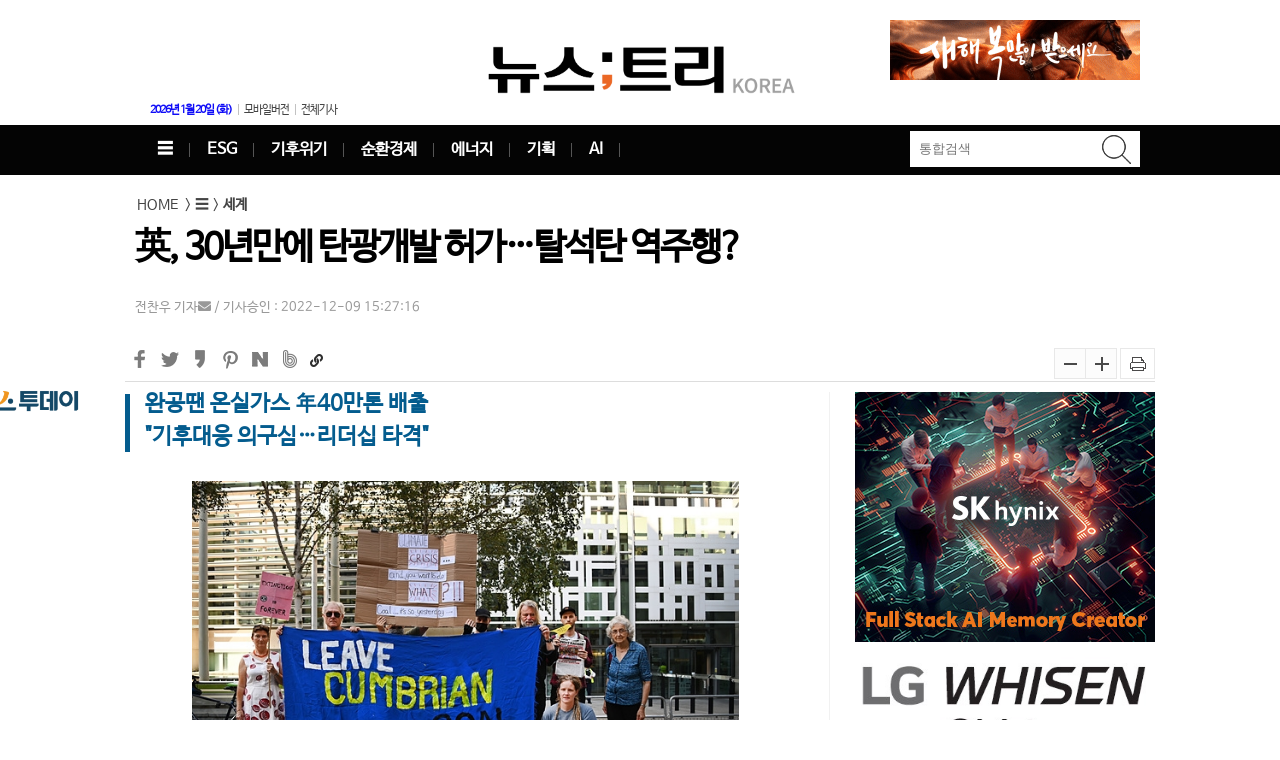

--- FILE ---
content_type: text/html; charset=UTF-8
request_url: https://www.newstree.kr/newsView/ntr202212090001
body_size: 15324
content:
<!DOCTYPE html>
<html lang="ko">
<head>
<meta http-equiv="Content-Type" content="text/html; charset=UTF-8">
<title>英, 30년만에 탄광개발 허가…탈석탄 역주행?</title>
<meta http-equiv="X-UA-Compatible" content="IE=edge">
<meta http-equiv="Content-Script-Type" content="text/javascript"> 
<meta http-equiv="Content-Style-Type" content="text/css"> 
<meta name="keywords" content="뉴스;트리">
<meta name="location" content="Korea">
<meta name="author" content="뉴스;트리"> 
<meta name="description" content="'가치있는  뉴스'">

<meta property="fb:app_id" content="944031592469420">
<meta property="og:locale" content="ko_KR" />
<meta property="og:url" content="https://www.newstree.kr/newsView/ntr202212090001" />
<meta property="og:description" content=" ▲ 영국 주택부 앞에서 탄광 개발에 반대하는 시위자들 (사진=연합뉴스) 기후변화 대응에 앞장서던 영국이 30년 만에 새로운 탄광의 개발을 허가해 논" />
<meta property="og:site_name" content="뉴스;트리">
<meta property="og:type" content="article" />
<meta property="og:title" content="英, 30년만에 탄광개발 허가&hellip;탈석탄 역주행?" />
<meta property="og:image" content="https://www.newstree.kr/data/ntr/image/2022/12/09/ntr202212090006.jpg" />

<link rel="canonical" href="https://www.newstree.kr/newsView/ntr202212090001">
<link rel="shortcut icon" href="https://www.newstree.kr/favicon2.png">
<link rel="alternate" type="application/rss+xml" href="https://www.newstree.kr/newsRss" title="뉴스;트리">

<meta property="article:publisher" content="" />
<meta property="article:tag" content="" />
<meta property="article:modified_time" content="2022-12-09 15:27:16" />

<meta name="twitter:card" content="summary" />
<meta name="twitter:image" content="https://www.newstree.kr/data/ntr/image/2022/12/09/ntr202212090006.jpg" />
<meta name="twitter:title"  content="英, 30년만에 탄광개발 허가&hellip;탈석탄 역주행?" />
<meta name="twitter:description" content=" ▲ 영국 주택부 앞에서 탄광 개발에 반대하는 시위자들 (사진=연합뉴스) 기후변화 대응에 앞장서던 영국이 30년 만에 새로운 탄광의 개발을 허가해 논" />

<!-- Google tag (gtag.js) -->
<script async src="https://www.googletagmanager.com/gtag/js?id=MMW72GH2N6"></script>
<script>
  window.dataLayer = window.dataLayer || [];
  function gtag(){dataLayer.push(arguments);}
  gtag('js', new Date());

gtag('config', 'G-MMW72GH2N6', {
	"aid":"ntr202212090001",
	"categoryId":"ntr001007000",
	"categoryName":"세계",
	"reporterId":"shiningcow",
	"reporterName":"전찬우",
	"tags":""
});
</script>

<!-- Matomo -->
<script>
  var _paq = window._paq = window._paq || [];
  /* tracker methods like "setCustomDimension" should be called before "trackPageView" */
  (function() {
    var u="//analytics.kode.co.kr/";
    _paq.push(['setTrackerUrl', u+'matomo.php']);
    _paq.push(['setSiteId', '13']);
    _paq.push(['setCustomDimension', 1, 'ntr202212090001']);
    _paq.push(['setCustomDimension', 2, 'ntr001007000']);
    _paq.push(['setCustomDimension', 3, 'shiningcow']);
    _paq.push(['setCustomDimension', 4, '']);
    _paq.push(['enableLinkTracking']);
    _paq.push(["setDoNotTrack", true]);
    _paq.push(['appendToTrackingUrl', 'bots=1']);
    _paq.push(['enableHeartBeatTimer']);
    _paq.push(['trackPageView']);
    var d=document, g=d.createElement('script'), s=d.getElementsByTagName('script')[0];
    g.async=true; g.src=u+'matomo.js'; s.parentNode.insertBefore(g,s);
  })();
</script>
<!-- End Matomo Code -->
<link rel="stylesheet" href="/css/pc/basic.css?v=20250708" type="text/css">
<link rel="stylesheet" href="/css/pc/style.css?v=2021050301" type="text/css">
<link rel="stylesheet" href="/css/pc/screen.css?v=20250522" type="text/css">
<link rel="stylesheet" href="/css/pc/support-style.css" type="text/css">
<link rel="stylesheet" href="/css/pc/skin.css" type="text/css">
<link rel="stylesheet" href="/css/pc/mojaik.css?v=2020122401" type="text/css">

<link rel="stylesheet" href="https://use.fontawesome.com/releases/v5.8.2/css/all.css" integrity="sha384-oS3vJWv+0UjzBfQzYUhtDYW+Pj2yciDJxpsK1OYPAYjqT085Qq/1cq5FLXAZQ7Ay" crossorigin="anonymous">

<script type="text/javascript" async="" src="/js/analytics.js"></script>
<script type="text/javascript" src="/js/jquery-1.12.4.min.js"></script>
<script type="text/javascript" src="/js/jquery.cookie.js"></script>
<script type="text/javascript" src="/js/jquery.sticky.js"></script>
<script type="text/javascript" src="/js/easySlider1.7.js"></script>
<script type="text/javascript" src="/js/zebra_pin.min.js"></script>
<script type="text/javascript" src="/js/slick/slick.min.js"></script>
<script type="text/javascript" src="/js/swiper.min.js"></script>

<script type="text/javascript" src="/js/jquery.featureList-1.0.0.js"></script>
<script type="text/javascript" src="/js/jquery.scrollbox.min.js"></script>

<script type="text/javascript" src="/js/pcommon.js?v=20200813"></script>
<script type="text/javascript" src="//send.mci1.co.kr/delivery/js/31291912/22867271235" async></script>
<script type="text/javascript">
function runPrint(){
	var prtWin = window.open("/newsPrint/ntr202212090001","printWindow","width=800, height=800");
}

var chFont = new Array('16px','17px','18px','19px','20px','22px','24px');
var dfFont = 1;

function changeFsize(fs) {
	var obj = document.getElementById('article');
	var fsize = dfFont;

	if(fs == 'flarge')
		fsize += 1;
	else 
		fsize -= 1;
 
	if(fsize < 0) {
		alert('더이상 작아지지 않습니다.');
		fsize = 0;
	}
	if(fsize > 6) {
		alert('더이상 커지지 않습니다.');
		fsize = 6;
	}

	dfFont = fsize;
	obj.style.fontSize = chFont[fsize];
}

function download(orgFileName,fileLink){ 
	$('#orgFileName').val(orgFileName);
	$('#fileLink').val(fileLink);
	$('#frm').attr({'method':'post','action':'/download.php'}).submit();
}
</script>
<style>
.mbx_f4 li {width:48%;}
#hdslider{width:680px;}
.banner img {width: 100%;}
#article .banner{margin: 20px 0 40px;}
.iwmads{margin: 20px 0 50px !important;}
</style>
<!-- Head 태그 안쪽 삽입 -->
<script async src='https://securepubads.g.doubleclick.net/tag/js/gpt.js'></script>
<script>
  window.googletag = window.googletag || {cmd: []};
  googletag.cmd.push(function() {
  var interstitialSlot = googletag.defineOutOfPageSlot('/21682743634,22833734616/S003/newstree/ga01/pc/all_interstitial_atf', googletag.enums.OutOfPageFormat.INTERSTITIAL);
 interstitialSlot.addService(googletag.pubads());
googletag.pubads().set('page_url', '//newstree.kr');
googletag.enableServices();
  googletag.display(interstitialSlot);
  });
</script>
<!-- Head 태그 안쪽 삽입 -->
</head>
<body>
<form name="frm" id="frm" method="post">
<input type="hidden" id="orgFileName" name="orgFileName" value="">
<input type="hidden" id="fileLink" name="fileLink" value="">
</form>
<div id="wrap">
<script type="text/javascript">
var d = new Date();
var weekname=['일','월','화','수','목','금','토'];
var today=d.getFullYear()+'년 '+(d.getMonth() + 1)+'월 '+d.getDate()+'일 ('+weekname[d.getDay()]+')';
$(document).ready(function(){
    $('.day').append(today);

    if(''){
        $('#login').hide();
        $('#logout').show();
    }

	$('#search_wrap').mouseleave( function() {
		//$('#search_wrap').hide();
	});
	$('#search_wrap_ico').mouseenter( function() {
		$('#search_wrap').toggle();
	});
});

function goMobile(){
	document.cookie='device=mobile';
	window.location.href = 'http://m.newstree.co.kr/';
}

function favorite(){
	var bookmarkURL = 'http://www.newstree.com/'; //window.location.href; 
	var bookmarkTitle = '뉴스트리'; //document.title;
	var triggerDefault = false; 

	if (window.sidebar && window.sidebar.addPanel) { 
		// Firefox version < 23 
		window.sidebar.addPanel(bookmarkTitle, bookmarkURL, ''); 
	} else if ((window.sidebar && (navigator.userAgent.toLowerCase().indexOf('firefox') > -1)) || (window.opera && window.print)) { 
		// Firefox version >= 23 and Opera Hotlist 
		var $this = $(this); 
		$this.attr('href', bookmarkURL); 
		$this.attr('title', bookmarkTitle); 
		$this.attr('rel', 'sidebar'); 
		$this.off(e); 
		triggerDefault = true; 
	} else if (window.external && ('AddFavorite' in window.external)) { 
		// IE Favorite 
		window.external.AddFavorite(bookmarkURL, bookmarkTitle); 
	} else { 
		// WebKit - Safari/Chrome 
		alert((navigator.userAgent.toLowerCase().indexOf('mac') != -1 ? 'Cmd' : 'Ctrl') + '+D 키를 눌러 즐겨찾기에 등록하실 수 있습니다.'); 
	}

	return triggerDefault;
}
</script>

<div id="header" class="header">
	<!-- top menu -->
	<div>
		<div id="hd_wrap">		
			<div class="Hlogo"><a href="/" target="_top"><img src="/data/ntr/image/2020/11/05/ntr202011050008.png" alt="뉴스;트리"></a></div>
			<div id="HLeft">
				<div class="adlink"><div class="banner" style="overflow: hidden;">
	<ul data-bannerKind="" data-objId="ntrBC_1610361035192" data-slidetime="" alt="헤더 - 제호좌측">
			<li></li>
	</ul>
</div></div>
			</div>
			
			<div id="HRight">
				<div class="adlink"><div class="banner" style="overflow: hidden;">
	<ul data-bannerKind="one" data-objId="ntrBC_1610361036961" data-slidetime="" alt="헤더 - 제호우측">
			<li><a href="" target="_blank"><img src="/data/ntr/banner/ntr1767158909.8256.gif" alt="신년배너" style="margin: 0 auto;display: block;"></a></li>
			<li></li>
	</ul>
</div></div>
			</div>
			<script>// $(function () {$('#HRight').scrollbox({direction: 'h'});});</script>
		</div>
	</div>

	<div id="main_group">
		<div id="hd_top" style="height:30px;">
			<div id="HLeft">
				<div id="logbox" style="float: left;">
					<ul>
						<li class="day"></li>
						<!--li><a onclick="javascript:favorite()" style="cursor:pointer">즐겨찾기추가</a></li-->
						<li><a onclick="javascript:goMobile()" target="_blank" style="cursor:pointer;">모바일버전</a></li>
						<li class="bg_none"><a href="/newsList/ntr000000000">전체기사</a></li>
					</ul>
				</div>
			</div>			
			<div id="HRight">
				<div class="snsbox">
					<!--ul>
						<li><a href="" target="_blank"><i class="fab fa-facebook-f" aria-hidden="true"></i></a></li>
						<li><a href="" target="_blank"><i class="fab fa-twitter"></i></a></li>
						<li><a href='UChD7VCBxN6DvLIDjA_kZXSA' target='_blank' title='뉴스;트리 Youtube'><i class="fab fa-youtube" aria-hidden="true"></i></a></li>
						<li><a href="" target="_blank" title="뉴스;트리 네이버포스트" style="font-size:0;padding:0;margin:0;height:30px;" class="rollover"><img src="/image/pc/npost3.png"><img src="/image/pc/npost3_ov.png" class="over"></a></li>
						<li><a href="/newsRss" target="_blank"><i class="fa fa-rss" aria-hidden="true"></i> </a></li>
					</ul-->
				</div>
				<div id="logbox">
					<!--ul>
						<li><a href="/memberLogin">로그인</a></li>
						<li><a href="/memberJoin">회원가입</a></li>
							
					</ul-->
				</div>
			</div>
			<p class="HCenter"></p>
		</div>
	</div><!-- main_group end -->
	<div class="clear"></div>

	<div class="Topmenu_wrap">		
		<div id="Topmenu">
			 <ul id="Tmenu">
				<li>
					<a href="/newsList/ntr001000000">☰</a>
					<ul class="sub-menu">
<li><a href="/newsList/ntr001001000">정치·정책</a></li><li><a href="/newsList/ntr001002000">경제</a></li><li><a href="/newsList/ntr001003000">사회</a></li><li><a href="/newsList/ntr001004000">생활문화</a></li><li><a href="/newsList/ntr001005000">바이오</a></li><li><a href="/newsList/ntr001006000">IT과학</a></li><li><a href="/newsList/ntr001007000">세계</a></li><li><a href="/newsList/ntr001008000">오피니언</a></li>					</ul>
				</li>
				<li>
					<a href="/newsList/ntr012000000">ESG</a>
					<ul class="sub-menu">
<li><a href="/newsList/ntr012001000">ESG환경</a></li><li><a href="/newsList/ntr012004000">ESG포럼</a></li><li><a href="/newsList/ntr012005000">ESG;NOW</a></li>					</ul>
				</li>
				<li>
					<a href="/newsList/ntr018000000">기후위기</a>
				</li>
				<li>
					<a href="/newsList/ntr014000000">순환경제</a>
				</li>
				<li>
					<a href="/newsList/ntr017000000">에너지</a>
				</li>
				<li>
					<a href="/newsList/ntr026000000">기획</a>
				</li>
				<li>
					<a href="/newsList/ntr027000000">AI</a>
				</li>
			</ul>
			
			<div id="search_wrap_ico" class="search_wrap_ico"><img src="/image/btn_w_search.png" class="sbtn"></div>

			<div id="search_wrap" class="search_wrap" style="">
				<div class="search">
				<form action="/newsSearch" method="get">
				<input placeholder="통합검색" class="keyword" value="" name="keyword" type="text" autocomplete="off">
				<input src="/image/btn_b_search.png" class="sbtn" alt="search" type="image">
				</form>
				</div>
			</div>
 
 		</div>
	</div>
</div>
<!--header e -->

	<div id="main">
		<div class="viewTitle">
			<div class="naviLink"><a href="/"><span>HOME</span></a> &nbsp;&gt;&nbsp;<a href="/newsList/ntr001000000"><span>☰</span></a>&nbsp;&gt;&nbsp;<a href="/newsList/ntr001007000"><span>세계</span></a></div>
			<dl>
				<dt><h1>英, 30년만에 탄광개발 허가…탈석탄 역주행?</h1></dt>
				<dd>전찬우 기자<a href="mailto:shiningcow@"><i class="fa fa-envelope" aria-hidden="true"></i></a> / 기사승인 : 2022-12-09 15:27:16</dd>
			</dl>
		</div>

		<div class="viewSns">
<script type="text/javascript">
var shareTitle =encodeURI('英, 30년만에 탄광개발 허가…탈석탄 역주행?');
var sharUrl = encodeURIComponent('https://www.newstree.kr/newsView/ntr202212090001');

$(".td-social-twitter").attr("href", "https://twitter.com/intent/tweet?text="+shareTitle+";url="+sharUrl);

function shareFacebook(){
	window.open('http://www.facebook.com/sharer.php?u='+sharUrl, 'mywin','left=50,top=50,width=560,height=450,toolbar=0')
}

function shareTwitter(){
	window.open("https://twitter.com/intent/tweet?text="+shareTitle+";url="+sharUrl, 'mywin','left=50,top=50,width=560,height=450,toolbar=0')
}

function shareKakao(){
	var url = 'https://story.kakao.com/s/share?url='+sharUrl;
	window.open(url, 'mywin','left=50,top=50,width=600,height=600,toolbar=0');
}

function shareGoogle(){
	var url = 'http://plus.google.com/share?url='+sharUrl;
	window.open(url, 'mywin','left=50,top=50,width=600,height=6000,toolbar=0');
}

function sharePinterest(){
	var url = 'http://pinterest.com/pin/create/button/?url='+sharUrl+';media=&amp;description=';
	window.open(url, 'mywin','left=50,top=50,width=560,height=450,toolbar=0');
}

function shareNaver(){
	var url = 'http://share.naver.com/web/shareView.nhn?url='+sharUrl+'&ncode=ntr202212090001&title='+shareTitle;
	window.open(url, 'mywin','left=50,top=50,width=560,height=450,toolbar=0');
}

function shareBand(){
	var url = 'http://band.us/plugin/share?body='+shareTitle+'&amp;route=www.newstree.co.kr';
	window.open(url, 'mywin','left=50,top=50,width=560,height=450,toolbar=0');
}

function copyLink(){
	var $temp = $("<input>");
	var $url = $(location).attr('href');
	
	$("body").append($temp);
	$temp.val($url).select();
	document.execCommand("copy");
	$temp.remove();
	alert("URL이 복사되었습니다.");
}
</script>
<ul>
	<li><a href="javascript://" onclick="javascript:shareFacebook();" class="rollover"><img src="/image/sns/fb20.png"><img src="/image/sns/fb20_g_ov.png" class="over"></a></li>
	<li><a href="javascript://" onclick="javascript:shareTwitter();" class="rollover"><img src="/image/sns/tw20.png"><img src="/image/sns/tw20_g_ov.png" class="over"></a></li>
	<li><a href="javascript://" onclick="javascript:shareKakao()" class="rollover"><img src="/image/sns/ks20.png"><img src="/image/sns/ks20_g_ov.png" class="over"></a></li>
	<!--li><a href="javascript://" onclick="javascript:shareGoogle();" class="rollover"><img src="/image/sns/gp20.png"><img src="/image/sns/gp20_g_ov.png" class="over"></a></li-->
	<li><a href="javascript://" onclick="javascript:sharePinterest();" class="rollover"><img src="/image/sns/pe20.png"><img src="/image/sns/pe20_g_ov.png" class="over"></a></li>
	<li><a href="javascript://" onclick="javascript:shareNaver();" class="rollover"><img src="/image/sns/nv20.png"><img src="/image/sns/nv20_g_ov.png" class="over"></a></li>
	<li><a href="javascript://" onclick="javascript:shareBand();" class="rollover"><img src="/image/sns/bn20.png"><img src="/image/sns/bn20_g_ov.png" class="over"></a></li>
	<li><a href="javascript://" onclick="javascript:copyLink();" class="rollover"><i class="fas fa-link"></i></a></li>
</ul>

			<ul class="font">
				<li><a href="javascript:;" id="decfont" onclick="javascript:changeFsize('fsmall');"><img src="/image/font_02.png" alt="-" title="-"></a></li>
				<li><a href="javascript:;" id="incfont" onclick="javascript:changeFsize('flarge');"><img src="/image/font_03.png" alt="+" title="+"></a></li>
				<li style="padding-left:3px;"><a href="javascript:;" onclick="javascript:runPrint(); return false;"><img src="/image/font_04.png" alt="인쇄"></a></li>
			</ul>
		</div>
	<div class="clear h20"></div>
			
	<!-- subCtsMain e -->
	<div id="subCtsMain">
		<div id="viewWrap">
			<div class="viewConts" id="viewConts" itemprop="articleBody">
				<strong class="summary_title">완공땐 온실가스 年40만톤 배출<br />
"기후대응 의구심…리더십 타격"</strong>
			
				<!-- 내용 s -->
				<div id="article"><figure class="image align-center"><img  src="../data/ntr/image/2022/12/09/ntr202212090006.640x.0.jpg" width="547" height="348" />
<figcaption><span style="font-size: 10pt;">▲ 영국 주택부 앞에서 탄광 개발에 반대하는 시위자들 (사진=연합뉴스)</span></figcaption>
</figure>
<br />기후변화 대응에 앞장서던 영국이 30년 만에 새로운 탄광의 개발을 허가해 논란이 일고 있다.<br /><br />7일(현지시간) 로이터·블룸버그 통신은 영국 주택·균형발전부가 30년 만에 새로운 탄광의 개발을 허가했다고 보도했다. 영국의 마지막 탄광이었던 켈링리 탄광(Kellingley Colliery)이 폐쇄된 지 약 7년 만이다.<br /><br />개발이 승인된 탄광은 영국 북서부 코플랜드구(Copeland District) 화이트헤이븐(Whitehaven)에 위치한 우드하우스 탄광(Woodhouse Colliery)이다. 웨스트 컴브리아 광업(West Cumbria Mining)이 23만㎡ 규모의 탄광을 2년에 걸쳐 개발한다. 현재 광산의 대부분은 바닷속에 잠겨 있는 상태다.<br /><br />영국 주택·균형발전부는 새로운 탄광이 수백개의 일자리를 창출하고 지역의 경제성장에 기여할 것이라고 홍보했다.<br /><br />지역에서는 정부의 허가 결정을 환영하는 분위기다. 지역 보수당 의원을 포함한 탄광 개발 지지자들은 "과거 탄광이 문을 닫으면서 쇠퇴했던 우리 지역이 다시 부흥할 기회"라고 말했다. 마이크 스타키(Mike Starkie) 코플랜드구 시장 또한 "세계는 아직 석탄을 필요로 한다. 탄광 개발은 우리 지역에 엄청난 경제 성장을 안겨다줄 것"이라며 긍정적 입장을 내놨다.<br /><br />주택·균형발전부 대변인은 "철강 산업에 있어 아직까지 석탄은 필수적이다. 자국에서 생산하지 않는다면 수입할 수밖에 없을 것"이라며 "남은 석탄은 전량 수출할 예정이다. 전력 생산에 사용하지는 않을 것"이라고 설명했다. 해당 발언은 탈석탄 추세에 역행한다는 비판에 대응하려는 의도로 해석된다.<br /><br />그러나 제철소에서 석탄을 사용할 때도 온실가스는 배출된다. 환경단체가 영국 정부의 결정을 비판하는 이유다. 실제로 해당 개발계획이 처음 제시된 것은 2014년이었으나, 당시 환경단체들의 거센 반발에 부딪혀 중단된 바 있다.<br /><br />알록 샤마(Alok Sharma) 유엔 기후변화협약 당사국 총회 제26차 회의(COP26) 의장은 "석탄 사용을 단계적으로 중단하는 것은 넷제로를 위한 필수요건"이라며 "영국이 힘들게 쟁취한 기후대응 분야의 영향력이 이번 탄광 개발 허가 결정으로 인해 축소됐다"고 말했다.<br /><br />존 거머(John Gummer) 전 보수당 내각 장관이자 현 영국기후변화위원회 회장 또한 "탄광 개발 허가는 명백한 탄소배출 증가를 뜻한다. 탄소중립을 향한 그간의 노력을 저해하는 것"이라며 "기후대응과 관련한 영국의 정책적 방향성에 대해 다른 나라들이 의구심을 품을 수 있다"고 우려했다.<br /><br />영국 일간 가디언지에 따르면 이번 탄광 개발 비용 예상액은 1억6500만파운드(약 2600억원)다. 완공시 연간 280만톤의 석탄을 생산하면서 약 40만톤에 달하는 온실가스를 배출할 것으로 추정된다.<div id="contentAd1ad"><div class="banner" style="overflow: hidden;">
	<ul data-bannerKind="one" data-objId="ntrBC_1694650250442" data-slidetime="" alt="기사 본문 중단광고(본문 5~6단락)">
			<li><div id="contentAd3"><!-- MEDIA_723_NEWSTREE_KR_GRP_DEVICE:PC#기사페이지#UNIT:본문내중단 --> <ins class="adsbyaiinad" data-aiinad-inv="22867610274"></ins></div></li>
	</ul>
</div></div><script>$("#article br+br").eq(3).after('<div id="contentAD1"></div>');$("#contentAD1").append($("#contentAd1ad").html());$("#contentAd1ad").remove()</script><div id="contentAd5ad"><div class="banner" style="overflow: hidden;">
	<ul data-bannerKind="one" data-objId="ntrBC_1694650253468" data-slidetime="" alt="기사 본문 중단광고(본문 7~8단락)">
			<li></li>
	</ul>
</div></div><script>$("#article br+br").eq(5).after('<div id="contentAD5"></div>');$("#contentAD5").append($("#contentAd5ad").html());$("#contentAd5ad").remove()</script><div class="banner" style="overflow: hidden;">
	<ul data-bannerKind="one" data-objId="ntrBC_1618280402065" data-slidetime="" alt="기사 중단 광고">
			<li><!--   애드바인_뉴스트리_기사_인터플레이_640X360_본문내   -->
<div id="iwmads" data-ad="{'id':'1A045621', 'site': 'adbine_newstree.kr_NEWS_IP_640X360_CMTF', 'page':'page'}" style="display: none;"></div>
<script src="//cdn.interworksmedia.co.kr/js/tm/ip/latest/interplay.js" type="text/javascript" async=""></script></li>
	</ul>
</div></div>
				<!-- 내용 e -->

				<div class="clear h20"></div>
				<p style="color:#494949; font-size:14px;">Copyright @ NEWSTREE  All rights reserved.</p>
				<div class="clear h20"></div>
			</div>
			
			<div class="renewsList2" style="border-top:0px solid #DDD; margin: 20px 0;">
				<h3>관련기사</h3>
				<dl>
					<dt style="padding-left:10px;"><i><img src="/image/rlistArrow.gif"></i><a href="/newsView/ntr202212070003">IEA "2025년 신재생, 석탄발전 제칠 것"…한국은?</a><span class="date"></span></dt>
				</dl>
				<dl>
					<dt style="padding-left:10px;"><i><img src="/image/rlistArrow.gif"></i><a href="/newsView/ntr202211290005">석탄 대신 원자력?…뒤집어진 2030년 전력수급</a><span class="date"></span></dt>
				</dl>
				<dl>
					<dt style="padding-left:10px;"><i><img src="/image/rlistArrow.gif"></i><a href="/newsView/ntr202211170006">G20 정상 "석탄발전 감축·재생에너지 확대"</a><span class="date"></span></dt>
				</dl>
				<dl>
					<dt style="padding-left:10px;"><i><img src="/image/rlistArrow.gif"></i><a href="/newsView/ntr202210070007">탄소 더 캐는 석탄기업들…속타는 기후목표</a><span class="date"></span></dt>
				</dl>
			</div>

			<!--iframe style="width:100%;height:200px;border:0px;" id="publish_link_widget_iframe_main" name="publish" src="https://widget.publish.link?widgetCode=c5RU4RRRjJHmNqY4" onload="document.getElementById('publish_link_widget_iframe_main').contentWindow.postMessage({target : 'publish-link-widget', parentUrl : window.location.href },'*')"></iframe-->
		</div>
		<!-- viewWrap e  -->
		


		<div style="width: 100%;display: inline-block;">
			<div><div class="snsbox" style="display: flex;">
<h3 style="padding: 5px 10px;">뉴스트리 SNS</h3>
<ul>
<li><a href="https://blog.naver.com/newstreekorea" target="_blank" rel="noopener"><img src="../image/sns/naverblog.png" alt="뉴스트리 네이버 블로그" width="28px" height="28px" /></a></li>
<li><a href="https://post.naver.com/my.naver?memberNo=50760591&amp;navigationType=push" target="_blank" rel="noopener"><img src="../image/sns/naverpost.png" alt="뉴스트리 네이버 포스트" width="28px" height="28px" /></a></li>
<li><a href="https://www.youtube.com/channel/UChD7VCBxN6DvLIDjA_kZXSA" target="_blank" rel="noopener"><img src="../image/sns/youtube.png" alt="뉴스트리 유튜브" width="28px" height="28px" /></a></li>
<li><a href="https://www.facebook.com/newstreekorea/" target="_blank" rel="noopener"><img src="../image/sns/facebook.png" alt="뉴스트리 페이스북" width="28px" height="28px" /></a></li>
<li><a href="https://www.instagram.com/_u/newstree_korea" target="_blank" rel="noopener"><img src="../image/sns/instargram.png" alt="뉴스트리 인스타그램" width="28px" height="28px" /></a></li>
<li><a href="https://twitter.com/newstreekorea?t=ZEhQkfUhZF7c94030I6ZSw&amp;s=09" target="_blank" rel="noopener"><img src="../image/sns/twitter.png" alt="뉴스트리 트위터" width="28px" height="28px" /></a></li>
</ul>
</div></div>
		</div>

		<div class="jnlistbox">
			<div class="wtimg"><img src="/data/ntr/image/2022/11/22/ntr202211220010.jpg"></div>
			<div class="wtinfo">
				<ul>
					<li><span style="font-size:12px;"><strong>전찬우</strong></span>기자 shiningcow@ &nbsp;<a href="/newsList/@shiningcow">다른기사보기</a>
					</li>
					<li></li>
				</ul>		
			</div>
		</div>

		<div style="display:flex">
			<div class="banner" style="overflow: hidden;">
	<ul data-bannerKind="one" data-objId="ntrBC_1673762480113" data-slidetime="" alt="바이라인 하단 좌측">
			<li><!-- MEDIA_723_NEWSTREE_KR_GRP_DEVICE:PC#기사페이지#UNIT:바이라인하단좌측 --> <ins class="adsbyaiinad" data-aiinad-inv="22867035988"></ins></li>
	</ul>
</div>
			<div class="banner" style="overflow: hidden;">
	<ul data-bannerKind="one" data-objId="ntrBC_1673762482973" data-slidetime="" alt="바이라인 하단 우측">
			<li><!-- MEDIA_723_NEWSTREE_KR_GRP_DEVICE:PC#기사페이지#UNIT:바이라인하단우측 --> <ins class="adsbyaiinad" data-aiinad-inv="22867108448"></ins></li>
	</ul>
</div>
		</div>

		<div class="banner" style="overflow: hidden;">
	<ul data-bannerKind="null" data-objId="ntrBC_1666749356063" data-slidetime="" alt="기사면 바이라인 하단 배너1">
			<li><!-- MEDIA_723_NEWSTREE_KR_GRP_DEVICE:PC#기사페이지#UNIT:바이라인하단1_일치하는콘텐츠_썸네일2x3 --> <ins class="adsbyaiinad" data-aiinad-inv="22867611294"></ins></li>
	</ul>
</div>
		
		<div class="banner" style="overflow: hidden;">
	<ul data-bannerKind="one" data-objId="ntrBC_1673762526674" data-slidetime="" alt="기사면 바이라인 하단 배너2">
			<li></li>
	</ul>
</div>


		<div>
			<div class="clear h20"></div>
			<div>
<div class="titleline"><h3>핫이슈</h3><a href="https://www.newstree.kr/newsList/ntr008000000"><p>+</p></a></div>	<ul class="mbx_f4">
		<li><dl class="sel33HD2"><dd class="img" style="background-image:url('/data/ntr/image/2026/01/19/ntr202601190002.554x450.0.jpg')"><a href="/newsView/ntr202601050015"><img src="/data/ntr/image/2026/01/19/ntr202601190002.540x400.0.jpg" alt=""></a></dd><dd class="subtitle"><a href="/newsView/ntr202601050015">[팩트체크②] 커피·카카오·올리브 가격인상...기후변화 탓일까?</a></dd></dl></li>
		<li><dl class="sel33HD2"><dd class="img" style="background-image:url('/data/ntr/image/2026/01/20/ntr202601200001.554x450.0.jpg')"><a href="/newsView/ntr202601200003"><img src="/data/ntr/image/2026/01/20/ntr202601200001.540x400.0.jpg" alt=""></a></dd><dd class="subtitle"><a href="/newsView/ntr202601200003">[날씨] 냉동고에 갇힌 한반도...칼바람 점점 심해진다</a></dd></dl></li>
		<li><dl class="sel33HD2"><dd class="img" style="background-image:url('/data/ntr/image/2025/12/15/ntr202512150027.554x450.0.jpg')"><a href="/newsView/ntr202512100020"><img src="/data/ntr/image/2025/12/15/ntr202512150027.540x400.0.jpg" alt=""></a></dd><dd class="subtitle"><a href="/newsView/ntr202512100020">[팩트체크①] 기후변화로 '사과·배추' 재배지 북상...사실일까?</a></dd></dl></li>
		<li><dl class="sel33HD2"><dd class="img" style="background-image:url('/data/ntr/image/2025/12/18/ntr202512180017.554x450.0.jpg')"><a href="/newsView/ntr202512180018"><img src="/data/ntr/image/2025/12/18/ntr202512180017.540x400.0.jpg" alt=""></a></dd><dd class="subtitle"><a href="/newsView/ntr202512180018">[ESG;NOW] 남양유업 ESG, 재생에너지 전환률 '깜깜이'</a></dd></dl></li>
		<li><dl class="sel33HD2"><dd class="img" style="background-image:url('/data/ntr/image/2026/01/16/ntr202601160016.554x450.0.jpg')"><a href="/newsView/ntr202601160012"><img src="/data/ntr/image/2026/01/16/ntr202601160016.540x400.0.jpg" alt=""></a></dd><dd class="subtitle"><a href="/newsView/ntr202601160012">'꿀벌 위협하는 폭염'...장시간 폭염 노출된 꿀벌 체온조절 못해</a></dd></dl></li>
		<li><dl class="sel33HD2"><dd class="img" style="background-image:url('/data/ntr/image/2026/01/19/ntr202601190004.554x450.0.png')"><a href="/newsView/ntr202601190005"><img src="/data/ntr/image/2026/01/19/ntr202601190004.540x400.0.png" alt=""></a></dd><dd class="subtitle"><a href="/newsView/ntr202601190005">한반도 바닷물 온도 가파르게 상승...지난해 '역대 2위'</a></dd></dl></li>
	</ul>
</div>
		
			<div class="clear h20"></div>

			<article class="kod_2034">
	<h2>ESG</h2>
	<ul class="list-thumb-gal" >
		<li>
			<div class="thumb">
				<!--a href="/newsView/ntr202601190014"><img src='/data/ntr/image/2021/04/27/ntr202104270014.554x450.0.png'></a-->
				<a href="/newsView/ntr202601190014"><img src='/data/ntr/image/2021/04/27/ntr202104270014.png'></a>
			</div>
			<h3 class="post_titile"><a href="/newsView/ntr202601190014">기후 조절하는 바다...미세플라스틱이 망치고 있다</a></h3>
			<div class="description"></div>
		</li>
		<li>
			<div class="thumb">
				<!--a href="/newsView/ntr202601190013"><img src='/data/ntr/image/2026/01/19/ntr202601190013.554x450.0.jpg'></a-->
				<a href="/newsView/ntr202601190013"><img src='/data/ntr/image/2026/01/19/ntr202601190013.jpg'></a>
			</div>
			<h3 class="post_titile"><a href="/newsView/ntr202601190013">열 받은 유엔 사무총장...트럼프 겨냥해 80주년 연설 준비</a></h3>
			<div class="description"></div>
		</li>
		<li>
			<div class="thumb">
				<!--a href="/newsView/ntr202601190003"><img src='/data/ntr/image/2026/01/19/ntr202601190006.554x450.0.jpg'></a-->
				<a href="/newsView/ntr202601190003"><img src='/data/ntr/image/2026/01/19/ntr202601190006.jpg'></a>
			</div>
			<h3 class="post_titile"><a href="/newsView/ntr202601190003">관할권 없는 바다 보호하는 '공해조약' 발효...위반하면 처벌</a></h3>
			<div class="description"></div>
		</li>
		<li>
			<div class="thumb">
				<!--a href="/newsView/ntr202601160011"><img src='/data/ntr/image/2026/01/16/ntr202601160015.554x450.0.jpg'></a-->
				<a href="/newsView/ntr202601160011"><img src='/data/ntr/image/2026/01/16/ntr202601160015.jpg'></a>
			</div>
			<h3 class="post_titile"><a href="/newsView/ntr202601160011">미미한 농도의 농약이라도 '물고기 수명 갉아먹는다'</a></h3>
			<div class="description"></div>
		</li>
		<li>
			<div class="thumb">
				<!--a href="/newsView/ntr202601160007"><img src='/data/ntr/image/2026/01/16/ntr202601160007.554x450.0.jpg'></a-->
				<a href="/newsView/ntr202601160007"><img src='/data/ntr/image/2026/01/16/ntr202601160007.jpg'></a>
			</div>
			<h3 class="post_titile"><a href="/newsView/ntr202601160007">해양온난화 '위험수준'...지난해 바다 열에너지 흡수량 '최대'</a></h3>
			<div class="description"></div>
		</li>
		<li>
			<div class="thumb">
				<!--a href="/newsView/ntr202601160004"><img src='/data/ntr/image/2026/01/16/ntr202601160004.554x450.0.jpg'></a-->
				<a href="/newsView/ntr202601160004"><img src='/data/ntr/image/2026/01/16/ntr202601160004.jpg'></a>
			</div>
			<h3 class="post_titile"><a href="/newsView/ntr202601160004">'기후·환경' 무역의 새 변수로 급부상..."무역정책에 반영해야"</a></h3>
			<div class="description"></div>
		</li>
	</ul>
</article>
		
			<div class="clear h20"></div>

			
		</div>

		<!--div class="lastest-newslist">
			<h4><img src="/image/article.png">최신뉴스 보기</h4>
			<ul>
				<li><a href="/newsView/ntr202601200016">금지성분 검출된 '2080치약'..."중국산 2900만개 아직 유통중"</a></li>
				<li><a href="/newsView/ntr202601200015">"화석연료 손뗀다더니"...게이츠재단, 석유·가스社 지분 야금야금 늘려</a></li>
				<li><a href="/newsView/ntr202601200004">구글 '2030 넷제로' 이상무?…美서 청정에너지 1.2GW 확보</a></li>
				<li><a href="/newsView/ntr202601200006">4년만에 돌아왔다...절제되고 간결한 모습의 '더뉴 니로'</a></li>
				<li><a href="/newsView/ntr202601200014">지난해 전기차 50% '껑충'...기아, 테슬라 누르고 '1위'</a></li>
			</ul>
		</div>
		<div class="clear h20"></div-->

	</div>
	<!-- subCtsMain e -->

<!-- subCtsMain e -->
<div id="subCtsRight">

	<!--div class="lastest-newslist">
		<h4><img src="/image/article.png">최신뉴스 보기</h4>
		<ul>
			<li><a href="/newsView/ntr202601200016">금지성분 검출된 '2080치약'..."중국산 2900만개 아직 유통중"</a></li>
			<li><a href="/newsView/ntr202601200015">"화석연료 손뗀다더니"...게이츠재단, 석유·가스社 지분 야금야금 늘려</a></li>
			<li><a href="/newsView/ntr202601200004">구글 '2030 넷제로' 이상무?…美서 청정에너지 1.2GW 확보</a></li>
			<li><a href="/newsView/ntr202601200006">4년만에 돌아왔다...절제되고 간결한 모습의 '더뉴 니로'</a></li>
			<li><a href="/newsView/ntr202601200014">지난해 전기차 50% '껑충'...기아, 테슬라 누르고 '1위'</a></li>
		</ul>
	</div-->
	
	<div class="adlink">
	<div class="banner" style="overflow: hidden;">
	<ul data-bannerKind="" data-objId="ntrBC_1610360083767" data-slidetime="" alt="">
			<li><a href="https://news.skhynix.co.kr/" target="_blank"><img src="/data/ntr/banner/ntr1768900005.3204.jpg" alt="SK하이닉스" style="margin: 0 auto;display: block;"></a></li>
			<li><a href="https://www.lge.co.kr/air-conditioners/fq25fn9be1?utm_medium=banner&utm_source=naverbs&utm_campaign=20250109_whisen_bs_bc&utm_content=maintext&utm_term=%ED%9C%98%EC%84%BC" target="_blank"><img src="/data/ntr/banner/ntr1766553785.9704.jpg" alt="LG전자" style="margin: 0 auto;display: block;"></a></li>
			<li><a href="" target="_blank"><img src="/data/ntr/banner/ntr1751262429.659.jpg" alt="SKT" style="margin: 0 auto;display: block;"></a></li>
			<li><a href="https://micetoday.co.kr/" target="_blank"><img src="/data/ntr/banner/ntr1710408668.607.jpg" alt="" style="margin: 0 auto;display: block;"></a></li>
			<li><a href="https://page.stibee.com/subscriptions/290943" target="_blank"><img src="/data/ntr/banner/ntr1705973013.086.png" alt="뉴스레터 배너" style="margin: 0 auto;display: block;"></a></li>
			<li><iframe width="300" height="250" style="margin: 0px; padding: 0px; border: currentColor; width: 300px; height: 250px; visibility: visible; position: relative; background-color: transparent;" src="//tracker.adbinead.com/other/newstree_righttop_b_300_250.html" frameborder="0" marginwidth="0" marginheight="0" scrolling="no" vspace="0" hspace="0" allowtransparency="true"></iframe></li>
	</ul>
</div>
	</div>

	<div class="adlink">
	<div class="banner" style="overflow: hidden;">
	<ul data-bannerKind="" data-objId="ntrBC_1711610764711" data-slidetime="" alt="">
	</ul>
</div>
	</div>

	<div>
	<div class="titleline"><h3>Video</h3><a href="http://www.newstree.co.kr/newsList/ntr009000000"><p>+</p></a></div>
<div class="txHD1">
	<a href="/newsView/ntr202512290013"><dl id="_seq1"><dd class="zimg" style="background-image:url('/data/ntr/image/2025/12/29/ntr202512290040.554x450.0.jpg')"><img src="/data/ntr/image/2025/12/29/ntr202512290040.540x400.0.jpg" alt=""></dd></dl></a>
</div>
	</div>

	<div style="height:35px"></div>

	<div class="adlink">
	<div class="banner" style="overflow: hidden;">
	<ul data-bannerKind="" data-objId="ntrBC_1610360085322" data-slidetime="" alt="Video">
	</ul>
</div>
	</div>

	<div>
	<div class="kod_2039">
	<div class="titleline"><h3>ESG</h3><a href="https://www.newstree.kr/newsList/ntr012000000"><p>+</p></a></div>
	<div class="opiHD3List">
		<a href="/newsView/ntr202601200015">
			<dl id="_seq1" class="f">
				<dd class="zimg" style="background-image:url('/data/ntr/image/2026/01/20/ntr202601200015.554x450.0.jpg')"><img src="/data/ntr/image/2026/01/20/ntr202601200015.540x400.0.jpg" alt=""></dd>
				<dd class="subtitle"><p>"화석연료 손뗀다더니"...게이츠재단, 석유·가스社 지분 야금야금 늘려</p></dd>
				<dd class="conts"><p>빌 게이츠가 "화석연료 기업에서 손을 뗐다"고 공개 선언한지 5년이 지났지만, 게이츠재단은 여전히 석유&middot;가스 기업에 대규모로 투자하고 있는 것</p></dd>
			</dl>
		</a>
		<a href="/newsView/ntr202601200004">
			<dl id="_seq1" class="f">
				<dd class="zimg" style="background-image:url('/data/ntr/image/2026/01/20/ntr202601200003.554x450.0.jpg')"><img src="/data/ntr/image/2026/01/20/ntr202601200003.540x400.0.jpg" alt=""></dd>
				<dd class="subtitle"><p>구글 '2030 넷제로' 이상무?…美서 청정에너지 1.2GW 확보</p></dd>
				<dd class="conts"><p>구글이 미국에서 청정에너지 1.2기가와트(GW)를 확보하면서 인공지능(AI) 데이터센터 전력수요 증가로 '2030 넷제로' 목표를 달성하기 어려울 수 있다는 </p></dd>
			</dl>
		</a>
		<a href="/newsView/ntr202601200013">
			<dl id="_seq1" class="f">
				<dd class="zimg" style="background-image:url('/data/ntr/image/2026/01/20/ntr202601200012.554x450.0.jpg')"><img src="/data/ntr/image/2026/01/20/ntr202601200012.540x400.0.jpg" alt=""></dd>
				<dd class="subtitle"><p>산업부 '탄소중립 프로젝트' 경매제 도입...기업별 50억 지원</p></dd>
				<dd class="conts"><p>산업통상부가 오는 21일부터 2월 25일까지 '탄소중립 설비투자 프로젝트 경매사업' 참여기업을 모집한다고 20일 밝혔다.이 사업은 정부 지원 예산 대비 </p></dd>
			</dl>
		</a>
		<a href="/newsView/ntr202601190006">
			<dl id="_seq1" class="f">
				<dd class="zimg" style="background-image:url('/data/ntr/image/2026/01/19/ntr202601190008.554x450.0.jpg')"><img src="/data/ntr/image/2026/01/19/ntr202601190008.540x400.0.jpg" alt=""></dd>
				<dd class="subtitle"><p>"탄소감축 사업 대출이자 지원"...기후부, 올해 3조원 푼다</p></dd>
				<dd class="conts"><p>정부가 온실가스 감축사업을 위해 신규대출을 받는 기업에게 올해 3조원 규모의 대출이자를 지원한다.기후에너지환경부는 올해 '녹색정책금융 활성화</p></dd>
			</dl>
		</a>
		<a href="/newsView/ntr202601190007">
			<dl id="_seq1" class="f">
				<dd class="zimg" style="background-image:url('/data/ntr/image/2026/01/19/ntr202601190009.554x450.0.jpg')"><img src="/data/ntr/image/2026/01/19/ntr202601190009.540x400.0.jpg" alt=""></dd>
				<dd class="subtitle"><p>LS전선, CDP 기후변화 대응 평가서 '리더십 등급' 획득</p></dd>
				<dd class="conts"><p>LS전선이 글로벌 기후변화 대응평가에서 '리더십(Leadership)' 등급을 획득했다.LS전선은 CDP(Carbon Disclosure Project, 탄소정보공개 프로젝트)가 발표한 2025년 </p></dd>
			</dl>
		</a>
		<a href="/newsView/ntr202512180018">
			<dl id="_seq1" class="f">
				<dd class="zimg" style="background-image:url('/data/ntr/image/2025/12/18/ntr202512180017.554x450.0.jpg')"><img src="/data/ntr/image/2025/12/18/ntr202512180017.540x400.0.jpg" alt=""></dd>
				<dd class="subtitle"><p>[ESG;NOW] 남양유업 ESG, 재생에너지 전환률 '깜깜이'</p></dd>
				<dd class="conts"><p>국내 많은 기업들이 지속가능한 경영을 내세우면서 'ESG(환경&middot;사회&middot;지배구조)' 보고서 혹은 지속가능경영 보고서를 주기적으로 발간하고 있</p></dd>
			</dl>
		</a>
	</div>
</div>
	</div>

	<div style="height:35px"></div>

	<div class="adlink">
	<div class="banner" style="overflow: hidden;">
	<ul data-bannerKind="null" data-objId="ntrBC_1610360088651" data-slidetime="" alt="아인플래닛 우측사이드중단">
			<li><!-- MEDIA_723_NEWSTREE_KR_GRP_DEVICE:PC#기사페이지#UNIT:우측사이드중단 --> <ins class="adsbyaiinad" data-aiinad-inv="22867610445"></ins></li>
	</ul>
</div>
	</div>

	<div class="titleline"><h3>기후/환경</h3><a href="https://www.newstree.kr/newsList/ntr018000000"><p>+</p></a></div>
<div class="opiHD3List">
	<a href="/newsView/ntr202601200012"><dl id="_seq1" class="f"><dd class="zimg" style="background-image:url('/data/ntr/image/2026/01/20/ntr202601200011.554x450.0.jpg')"><img src="/data/ntr/image/2026/01/20/ntr202601200011.540x400.0.jpg" alt=""></dd><dd class="subtitle"><p>해양온난화로 대형 해조류 매년 13.4% 늘었다</p></dd><dd class="conts"><p>해양 온난화와 인간 활동으로 전 세계 바다에서 해조류가 폭발적으로 늘고 있다. 과학자들은 기후변화로 인해 해양 생태계가 기존과 완전히 다른 상태</p></dd></dl></a>
	<a href="/newsView/ntr202601200003"><dl id="_seq1" class="f"><dd class="zimg" style="background-image:url('/data/ntr/image/2026/01/20/ntr202601200001.554x450.0.jpg')"><img src="/data/ntr/image/2026/01/20/ntr202601200001.540x400.0.jpg" alt=""></dd><dd class="subtitle"><p>[날씨] 냉동고에 갇힌 한반도...칼바람 점점 심해진다</p></dd><dd class="conts"><p>소한(小寒)에 한파가 덮치더니, 대한(大寒)에는 더 강한 한파가 몰려왔다.20일 우리나라 주변 서쪽에 고기압, 동쪽에 저기압이 자리한 '서고동저' 기압</p></dd></dl></a>
	<a href="/newsView/ntr202601050015"><dl id="_seq1" class="f"><dd class="zimg" style="background-image:url('/data/ntr/image/2026/01/19/ntr202601190002.554x450.0.jpg')"><img src="/data/ntr/image/2026/01/19/ntr202601190002.540x400.0.jpg" alt=""></dd><dd class="subtitle"><p>[팩트체크②] 커피·카카오·올리브 가격인상...기후변화 탓일까?</p></dd><dd class="conts"><p>기후변화로 농작물 재배지가 북상하고 작물의 생산량이 줄면서 가격이 요동치고 있다. 하지만 농작물 가격인상이 오롯이 기후변화에서 기인한 것인지</p></dd></dl></a>
	<a href="/newsView/ntr202601190016"><dl id="_seq1" class="f"><dd class="zimg" style="background-image:url('/data/ntr/image/2026/01/19/ntr202601190016.554x450.0.jpg')"><img src="/data/ntr/image/2026/01/19/ntr202601190016.540x400.0.jpg" alt=""></dd><dd class="subtitle"><p>[신간] 생각이 크는 인문학 <27> 식량 위기</p></dd><dd class="conts"><p>우리의 식탁은 안전할까?현재 전세계는 식량 불평등에 시달리고 있다. 어떤 사람들은 음식을 낭비하면서 환경을 오염시키고 있고, 어떤 사람들은 배고</p></dd></dl></a>
	<a href="/newsView/ntr202601190013"><dl id="_seq1" class="f"><dd class="zimg" style="background-image:url('/data/ntr/image/2026/01/19/ntr202601190013.554x450.0.jpg')"><img src="/data/ntr/image/2026/01/19/ntr202601190013.540x400.0.jpg" alt=""></dd><dd class="subtitle"><p>열 받은 유엔 사무총장...트럼프 겨냥해 80주년 연설 준비</p></dd><dd class="conts"><p>안토니우 구테흐스 유엔 사무총장이 국제연합(UN) 창설 80주년 연설에서 도널드 트럼프 미국 대통령을 직격할 예정이다.17일(현지시간) 가디언에 따르면</p></dd></dl></a>
	<a href="/newsView/ntr202601190005"><dl id="_seq1" class="f"><dd class="zimg" style="background-image:url('/data/ntr/image/2026/01/19/ntr202601190004.554x450.0.png')"><img src="/data/ntr/image/2026/01/19/ntr202601190004.540x400.0.png" alt=""></dd><dd class="subtitle"><p>한반도 바닷물 온도 가파르게 상승...지난해 '역대 2위'</p></dd><dd class="conts"><p>지난해 우리나라 주변 동아시아 해역 수온이 역대 2위로 가장 높았다.국립수산과학원은 2025년 동아시아 바다의 평균 표층수온이 20.84℃로 2000년대 이후</p></dd></dl></a>
</div>
	
	<div style="height:35px"></div>

	<div class="adlink">
	<div class="banner" style="overflow: hidden;">
	<ul data-bannerKind="null" data-objId="ntrBC_1610360094059" data-slidetime="" alt="기후/환경">
			<li></li>
	</ul>
</div>
	</div>
	
	<div class="titleline"><h3>에너지</h3><a href="https://www.newstree.kr/newsList/ntr017000000"><p>+</p></a></div>
<div class="opiHD3List">
	<a href="/newsView/ntr202601190015"><dl id="_seq1" class="f"><dd class="zimg" style="background-image:url('/data/ntr/image/2026/01/19/ntr202601190015.554x450.0.jpg')"><img src="/data/ntr/image/2026/01/19/ntr202601190015.540x400.0.jpg" alt=""></dd><dd class="subtitle"><p>AI 데이터센터가 흔든 전력망…美 전기요금 인상 '우려'</p></dd><dd class="conts"><p>인공지능(AI) 데이터센터 확산으로 전력 수요가 급증하면서 미국에서 전기요금 인상과 전력망 안정성에 대한 우려가 커지고 있다.17일(현지시간) AP통신</p></dd></dl></a>
	<a href="/newsView/ntr202601190008"><dl id="_seq1" class="f"><dd class="zimg" style="background-image:url('/data/ntr/image/2026/01/19/ntr202601190010.554x450.0.jpg')"><img src="/data/ntr/image/2026/01/19/ntr202601190010.540x400.0.jpg" alt=""></dd><dd class="subtitle"><p>일론 머스크의 'xAI 데이터센터' 무허가 가스터빈 적발</p></dd><dd class="conts"><p>미국에서 인공지능(AI) 산업을 이끄는 일론 머스크의 'xAI 데이터센터'가 전력확보 과정에서 환경규제를 위반한 사실이 드러나며 논란이 일파만파 확산</p></dd></dl></a>
	<a href="/newsView/ntr202601150006"><dl id="_seq1" class="f"><dd class="zimg" style="background-image:url('/data/ntr/image/2026/01/15/ntr202601150006.554x450.0.jpg')"><img src="/data/ntr/image/2026/01/15/ntr202601150006.540x400.0.jpg" alt=""></dd><dd class="subtitle"><p>英 해상풍력 8.4GW 계약...2030년 50GW 목표에 '바짝'</p></dd><dd class="conts"><p>2030년까지 해상풍력 50기가와트(GW) 구축을 목표로 하고 있는 영국이 최근 역대 최대 규모의 8.4GW의 해상풍력 구축프로젝트를 확정했다.14일(현지시간) </p></dd></dl></a>
	<a href="/newsView/ntr202601130014"><dl id="_seq1" class="f"><dd class="zimg" style="background-image:url('/data/ntr/image/2026/01/13/ntr202601130014.554x450.0.jpg')"><img src="/data/ntr/image/2026/01/13/ntr202601130014.540x400.0.jpg" alt=""></dd><dd class="subtitle"><p>한국, 국제재생에너지기구 내년 총회 의장국 됐다</p></dd><dd class="conts"><p>우리나라가 차기 국제재생에너지기구(IRENA) 총회 의장국을 맡는다.정부는 아랍에미리트(UAE) 아부다비에서 11&sim;12일(현지시간) 열린 제16차 국제재생에</p></dd></dl></a>
</div>

	<div style="height:35px"></div>

	<div class="adlink">
	<div class="banner" style="overflow: hidden;">
	<ul data-bannerKind="null" data-objId="ntrBC_1610360096667" data-slidetime="" alt="에너지">
			<li></li>
	</ul>
</div>
	</div>
	
	<div class="titleline"><h3>순환경제</h3><a href="https://www.newstree.kr/newsList/ntr014000000"><p>+</p></a></div>
<div class="opiHD3List">
	<a href="/newsView/ntr202601190001"><dl id="_seq1" class="f"><dd class="zimg" style="background-image:url('/data/ntr/image/2026/01/19/ntr202601190007.554x450.0.jpg')"><img src="/data/ntr/image/2026/01/19/ntr202601190007.540x400.0.jpg" alt=""></dd><dd class="subtitle"><p>기후부, 플라스틱 산업폐기물 열분해 재활용 실증사업자 모집</p></dd><dd class="conts"><p>기후에너지환경부가 공장에서 발생하는 플라스틱 폐기물을 열분해 방식으</p></dd></dl></a>
	<a href="/newsView/ntr202601080013"><dl id="_seq1" class="f"><dd class="zimg" style="background-image:url('/data/ntr/image/2026/01/08/ntr202601080012.554x450.0.jpg')"><img src="/data/ntr/image/2026/01/08/ntr202601080012.540x400.0.jpg" alt=""></dd><dd class="subtitle"><p>PP 재생원료 '식품용기' 사용기준 마련...식약처, 제도개선</p></dd><dd class="conts"><p>이제 폴리프로필렌(PP) 소재의 플라스틱을 재활용해서 만든 재생원료도 배</p></dd></dl></a>
	<a href="/newsView/ntr202512300002"><dl id="_seq1" class="f"><dd class="zimg" style="background-image:url('/data/ntr/image/2025/12/30/ntr202512300002.554x450.0.jpg')"><img src="/data/ntr/image/2025/12/30/ntr202512300002.540x400.0.jpg" alt=""></dd><dd class="subtitle"><p>가구·방석으로 변신한 폐현수막...업사이클링 우수사례 6곳 선정</p></dd><dd class="conts"><p>매년 5400톤씩 발생하는 폐현수막을 자원순환 차원에서 재활용한 모범적인 </p></dd></dl></a>
	<a href="/newsView/ntr202512290017"><dl id="_seq1" class="f"><dd class="zimg" style="background-image:url('/data/ntr/image/2025/12/29/ntr202512290018.554x450.0.jpg')"><img src="/data/ntr/image/2025/12/29/ntr202512290018.540x400.0.jpg" alt=""></dd><dd class="subtitle"><p>폐유니폼 키링과 파우치로 재탄생...대한항공, 업사이클 제품 기부</p></dd><dd class="conts"><p>대한항공과 아시아나항공이 기내 테이블보와 객실승무원 폐유니폼을 재활</p></dd></dl></a>
</div>

	<div style="height:35px"></div>

	<div class="adlink">
	<div class="banner" style="overflow: hidden;">
	<ul data-bannerKind="null" data-objId="ntrBC_1610360099933" data-slidetime="" alt="순환경제">
			<li></li>
	</ul>
</div>
	</div>

	<div class="titleline"><h3>오피니언</h3><a href="https://www.newstree.kr/newsList/ntr001008000"><p>+</p></a></div>
<div class="opiHD3List">
	<a href="/newsView/ntr202601020021"><dl id="_seq1" class="f"><dd class="zimg" style="background-image:url('/data/ntr/image/2026/01/02/ntr202601020024.554x450.0.jpg')"><img src="/data/ntr/image/2026/01/02/ntr202601020024.540x400.0.jpg" alt=""></dd><dd class="subtitle"><p>[최남수의 ESG풍향계] 'S' 관리소홀로 위기 맞는 기업들</p></dd><dd class="conts"><p>최근들어 대규모 개인정보 유출이나 중대재해 같은 안전사고로 위기를 맞는 기업들이 늘어나고 있다. 쿠팡, SK텔레콤, KT, 포스코 등 기업들이 그 주인</p></dd></dl></a>
	<a href="/newsView/ntr202512010026"><dl id="_seq1" class="f"><dd class="zimg" style="background-image:url('/data/ntr/image/2021/07/16/ntr202107160006.554x450.0.jpg')"><img src="/data/ntr/image/2021/07/16/ntr202107160006.540x400.0.jpg" alt=""></dd><dd class="subtitle"><p>[최남수의 ESG풍향계] 조정기간 거친 ESG...내년 향방은?</p></dd><dd class="conts"><p>올 한 해 ESG는 제도적으로 조정기간을 거쳤다고 할 수 있다. 미국에서는 지난 1월에 출범한 트럼프 2기 행정부가 파리기후변화협약에서 탈퇴하고 SEC(증</p></dd></dl></a>
	<a href="/newsView/ntr202511110022"><dl id="_seq1" class="f"><dd class="zimg" style="background-image:url('/data/ntr/image/2025/11/11/ntr202511110021.554x450.0.jpg')"><img src="/data/ntr/image/2025/11/11/ntr202511110021.540x400.0.jpg" alt=""></dd><dd class="subtitle"><p>[손기원의 ESG 인사이드] 美캘리포니아 '기후공시 3법'의 위력</p></dd><dd class="conts"><p>최근 글로벌 ESG 공시 지형이 복잡하게 흘러가고 있다. 미국은 트럼프 2기 행정부 출범 이후 미국 증권거래위원회(SEC)의 기후공시 규칙이 무력화됐고, </p></dd></dl></a>
</div>
	
	<div style="height:35px"></div>
	
	<div class="adlink">
	<div class="banner" style="overflow: hidden;">
	<ul data-bannerKind="one" data-objId="ntrBC_1610360110413" data-slidetime="" alt="광고7">
			<li><iframe width="300" height="600" style="margin: 0px; padding: 0px; border: currentColor; width: 300px; height: 600px; visibility: visible; position: relative; background-color: transparent;" src="//tracker.adbinead.com/other/newstree_skyrightbottom_b_300_600.html" frameborder="0" marginwidth="0" marginheight="0" scrolling="no" vspace="0" hspace="0" allowtransparency="true"></iframe></li>
	</ul>
</div>
	</div>


</div>		
<!-- contsRight e -->
	<!-- contsRight e -->
		
	<div class="clear"></div>
</div>
	<div id="main_group" class="footer_wrap"><div id="footer">
	<div class="flogo"><img src="/data/ntr/image/2020/10/25/ntr202010250005.png" alt="뉴스;트리"></div>
	<div id="footmenu">
		<ul>
			<li><a href="/eventView/newstree">회사소개</a></li>
			<li class="bar">|</li>
			<li><a href="/eventView/journalist">인터넷신문윤리강령</a></li>
			<li class="bar">|</li>
			<li><a href="/eventView/privacyStatement">개인정보처리방침</a></li>
			<li class="bar">|</li>
			<li><a href="/eventView/youthpolicy">청소년보호정책</a></li>
			<li class="bar">|</li>
			<li><a href="/eventView/jebo">기사제보</a></li>
			<li class="bar">|</li>
			<li><a href="/eventView/adContact">광고문의</a></li>
			<li class="bar">|</li>
			<li><a href="/eventView/recruit">채용</a></li>
		</ul>
	</div>
	<div id="footaddr">
		<dl>
			<dd>회사명 : <b>뉴스;트리</b> <span class="bar">|</span>  
			   인터넷신문등록 : 서울, 아53225 <span class="bar">|</span>  
			   등록일: 2020년 8월 6일
			</dd>
			<dd>발행인 : 윤미경 <span class="bar">|</span> 편집인 : 윤미경 <span class="bar">|</span>  청소년보호관리책임자 : 조인준</dd>
			<dd>주 &nbsp; 소 : 서울 강남구 도곡로 538 (대치동)  <span class="bar">|</span>  전화 : <b>02.6207-1005<span class="bar">|</span>  팩스 : <b>02.6207-1011</b>  </dd>
			<br/>
			<dd class="copy__">Copyright @ NEWSTREE  All rights reserved.</dd>
			<dd></dd>
		</dl>
	</div>
	<div class="inc_banner">
		<img src="/data/ntr/image/2022/02/25/ntr202202250001.120X.0.jpg" alt="한국인터넷신문협회">
		<img src="/data/ntr/image/2025/07/08/ntr202507080013.120X.0.png" alt="인터넷신문자율심의기구">
		<a href="https://coveringclimatenow.org/resources/" target="_blank"><img src="/data/ntr/image/2022/03/30/ntr202203300008.png" alt="CCNOW" style="width:80px;"></a>
	</div>
</div></div>
	
	<a id="_toplink" href="#"></a>
</div>

<!-- 날개배너 좌측 -->
<div class="scroll_layer_left" style="width: 160px;
    height: 600px;
    right: 0px;
    position: absolute;
    top: 195px;
    margin-right: 560px;
    position: absolute;
    right: 50%;
    top: 380px;
    z-index: 99;">
	<div class="banner" style="overflow: hidden;">
	<ul data-bannerKind="" data-objId="ntrBC_1666756021667" data-slidetime="" alt="기사면 좌측 상단 플로팅 배너">
			<li><a href="https://micetoday.co.kr/" target="_blank"><img src="/data/ntr/banner/ntr1709540856.6463.gif" alt="마이스투데이 배너" style="margin: 0 auto;display: block;"></a></li>
			<li><iframe width="160" height="600" style="margin: 0px; padding: 0px; border: currentColor; width: 160px; height: 600px; visibility: visible; position: relative; background-color: transparent;" src="//tracker.adbinead.com/other/newstree_skyleft_b_160_600.html" frameborder="0" marginwidth="0" marginheight="0" scrolling="no" vspace="0" hspace="0" allowtransparency="true"></iframe></li>
	</ul>
</div>
</div>
<!-- //날개배너 좌측 -->

<!-- 날개배너 우측 -->
<div id="fixed_container" class="scroll_layer_r" style="z-index: 1000; width: 120px; position: absolute; top: 195px;">
</div>
</body>
</html>

--- FILE ---
content_type: text/html
request_url: https://tracker.adbinead.com/other/newstree_righttop_b_300_250.html
body_size: 638
content:
<!-- /83673359,22833734616/newstree_righttop_b_300_250 -->
<script async src="https://securepubads.g.doubleclick.net/tag/js/gpt.js"></script>
<script>
  var googletag = googletag || {};
  googletag.cmd = googletag.cmd || [];
</script>
<div id="newstree_righttop_b_300_250">
  <script>
    googletag.cmd.push(function () {
      googletag.defineSlot('/83673359,22833734616/newstree_righttop_b_300_250', [300, 250], 'newstree_righttop_b_300_250').addService(googletag.pubads().set("page_url", "newstree.kr"));
      googletag.enableServices();
      googletag.display('newstree_righttop_b_300_250');
    });
  </script>
</div>

--- FILE ---
content_type: text/html
request_url: https://tracker.adbinead.com/other/newstree_skyrightbottom_b_300_600.html
body_size: 668
content:
<!-- /83673359,22833734616/newstree_skyrightbottom_b_300_600 -->
<script async src="https://securepubads.g.doubleclick.net/tag/js/gpt.js"></script>
<script>
  var googletag = googletag || {};
  googletag.cmd = googletag.cmd || [];
</script>
<div id="newstree_skyrightbottom_b_300_600">
  <script>
    googletag.cmd.push(function () {
      googletag.defineSlot('/83673359,22833734616/newstree_skyrightbottom_b_300_600', [300, 600], 'newstree_skyrightbottom_b_300_600').addService(googletag.pubads().set("page_url", "newstree.kr"));
      googletag.enableServices();
      googletag.display('newstree_skyrightbottom_b_300_600');
    });
  </script>
</div>

--- FILE ---
content_type: text/html
request_url: https://tracker.adbinead.com/other/newstree_skyleft_b_160_600.html
body_size: 633
content:
<!-- /83673359,22833734616/newstree_skyleft_b_160_600 -->
<script async src="https://securepubads.g.doubleclick.net/tag/js/gpt.js"></script>
<script>
  var googletag = googletag || {};
  googletag.cmd = googletag.cmd || [];
</script>
<div id="newstree_skyleft_b_160_600">
  <script>
    googletag.cmd.push(function () {
      googletag.defineSlot('/83673359,22833734616/newstree_skyleft_b_160_600', [160, 600], 'newstree_skyleft_b_160_600').addService(googletag.pubads().set("page_url", "newstree.kr"));
      googletag.enableServices();
      googletag.display('newstree_skyleft_b_160_600');
    });
  </script>
</div>

--- FILE ---
content_type: text/html; charset=utf-8
request_url: https://www.google.com/recaptcha/api2/aframe
body_size: 267
content:
<!DOCTYPE HTML><html><head><meta http-equiv="content-type" content="text/html; charset=UTF-8"></head><body><script nonce="9dSdToLqPKWYC261XdDqcA">/** Anti-fraud and anti-abuse applications only. See google.com/recaptcha */ try{var clients={'sodar':'https://pagead2.googlesyndication.com/pagead/sodar?'};window.addEventListener("message",function(a){try{if(a.source===window.parent){var b=JSON.parse(a.data);var c=clients[b['id']];if(c){var d=document.createElement('img');d.src=c+b['params']+'&rc='+(localStorage.getItem("rc::a")?sessionStorage.getItem("rc::b"):"");window.document.body.appendChild(d);sessionStorage.setItem("rc::e",parseInt(sessionStorage.getItem("rc::e")||0)+1);localStorage.setItem("rc::h",'1768943420047');}}}catch(b){}});window.parent.postMessage("_grecaptcha_ready", "*");}catch(b){}</script></body></html>

--- FILE ---
content_type: text/html; charset=utf-8
request_url: https://www.google.com/recaptcha/api2/aframe
body_size: -271
content:
<!DOCTYPE HTML><html><head><meta http-equiv="content-type" content="text/html; charset=UTF-8"></head><body><script nonce="nLL9pwKwvRSiTjCeSAJLbA">/** Anti-fraud and anti-abuse applications only. See google.com/recaptcha */ try{var clients={'sodar':'https://pagead2.googlesyndication.com/pagead/sodar?'};window.addEventListener("message",function(a){try{if(a.source===window.parent){var b=JSON.parse(a.data);var c=clients[b['id']];if(c){var d=document.createElement('img');d.src=c+b['params']+'&rc='+(localStorage.getItem("rc::a")?sessionStorage.getItem("rc::b"):"");window.document.body.appendChild(d);sessionStorage.setItem("rc::e",parseInt(sessionStorage.getItem("rc::e")||0)+1);localStorage.setItem("rc::h",'1768943420047');}}}catch(b){}});window.parent.postMessage("_grecaptcha_ready", "*");}catch(b){}</script></body></html>

--- FILE ---
content_type: text/html; charset=utf-8
request_url: https://www.google.com/recaptcha/api2/aframe
body_size: -274
content:
<!DOCTYPE HTML><html><head><meta http-equiv="content-type" content="text/html; charset=UTF-8"></head><body><script nonce="6t-w2RC0n08Dji-3M_m1Hg">/** Anti-fraud and anti-abuse applications only. See google.com/recaptcha */ try{var clients={'sodar':'https://pagead2.googlesyndication.com/pagead/sodar?'};window.addEventListener("message",function(a){try{if(a.source===window.parent){var b=JSON.parse(a.data);var c=clients[b['id']];if(c){var d=document.createElement('img');d.src=c+b['params']+'&rc='+(localStorage.getItem("rc::a")?sessionStorage.getItem("rc::b"):"");window.document.body.appendChild(d);sessionStorage.setItem("rc::e",parseInt(sessionStorage.getItem("rc::e")||0)+1);localStorage.setItem("rc::h",'1768943420116');}}}catch(b){}});window.parent.postMessage("_grecaptcha_ready", "*");}catch(b){}</script></body></html>

--- FILE ---
content_type: text/html; charset=utf-8
request_url: https://www.google.com/recaptcha/api2/aframe
body_size: -271
content:
<!DOCTYPE HTML><html><head><meta http-equiv="content-type" content="text/html; charset=UTF-8"></head><body><script nonce="z4oXKPHuFqo_d3GQaD950w">/** Anti-fraud and anti-abuse applications only. See google.com/recaptcha */ try{var clients={'sodar':'https://pagead2.googlesyndication.com/pagead/sodar?'};window.addEventListener("message",function(a){try{if(a.source===window.parent){var b=JSON.parse(a.data);var c=clients[b['id']];if(c){var d=document.createElement('img');d.src=c+b['params']+'&rc='+(localStorage.getItem("rc::a")?sessionStorage.getItem("rc::b"):"");window.document.body.appendChild(d);sessionStorage.setItem("rc::e",parseInt(sessionStorage.getItem("rc::e")||0)+1);localStorage.setItem("rc::h",'1768943420229');}}}catch(b){}});window.parent.postMessage("_grecaptcha_ready", "*");}catch(b){}</script></body></html>

--- FILE ---
content_type: text/css
request_url: https://www.newstree.kr/css/pc/screen.css?v=20250522
body_size: 2024
content:
@charset "utf-8";
/* image replacement */
.graphic, #prevBtn, #nextBtn, #slider1prev, #slider1next, #sec1prev, #sec1next, #sec2prev, #sec2next, #hd1prev, #hd1next, #s1prev, #s1next, #s1prev_01, #s1next_01 {
	margin:0;
	padding:0;
	display:block;
	overflow:hidden;
	text-indent:-8000px;
}
/* // image replacement */
			
/* Easy Slider */
#slider{
	position:relative;
	background-color: #4B4B4B;
	margin:0px;
	border: 1px solid #dcdcdc;
}

#slider .textbox{
	bottom:0px;
	_bottom:-1px;
	width:363px;
	height:30px;
	position:absolute;
	text-align:center;
	/*
	background-color: #4B4B4B;
	border: 3px solid #4B4B4B;
	opacity: 0.75;
	*/
}

#slider a {color:#FFF;}
#slider .textbox h3 {color:#FFF; font-size:10pt; font-weight:bold; letter-spacing:-2px;overflow: hidden;padding:4px 0 0 8px;}

#slider ul, #slider li,
#slider2 ul, #slider2 li{
	margin:0;
	padding:0;
	list-style:none;
	}
#slider2{margin-top:1em;}
#slider li, #slider2 li{ 
	width:363px;
	height:285px;
	overflow:hidden; 
	position:relative;
}	
#prevBtn, #nextBtn,
#slider1next, #slider1prev{ 
	display:block;
	width:20px;
	height:20px;
	position:absolute;
	left:320px;
	top:8px;
	z-index:1000;
}	
#nextBtn, #slider1next{ 
	left:340px;
	}														
#prevBtn a, #nextBtn a,
#slider1next a, #slider1prev a{  
	display:block;
	position:relative;
	width:15px;
	height:15px;
	background:url(https://img.upinews.kr/img/ibtn_prev.gif) no-repeat 0 0;	
	}	
#nextBtn a, #slider1next a{ 
	background:url(https://img.upinews.kr/img/ibtn_next.gif) no-repeat 0 0;	
	}	
	
/* numeric controls */	
ol#controls{position:absolute;right:10px; bottom:16px;margin:0 auto;padding:0;height:14px;}
ol#controls:after {clear: both;content: "";display: block;}
ol#controls li{margin:0 10px 0 0;padding:0;float:left;list-style:none;height:14px;line-height:14px;}
ol#controls li a{display:block; width:14px; height:14px; border-radius:7px;-wekikit-border-radius: 7px;padding:0; font-size:0;background:#DAF3F8;text-decoration:none;}
ol#controls li.current a{background:#5DC9E1;}
ol#controls li a:focus, #prevBtn a:focus, #nextBtn a:focus{outline:none;}
/* // Easy Slider */



/* SEC Slider */
#secslider, #secslider2{
	position:relative;
	background-color: #4B4B4B;
	margin:0px;
	border: 0px solid #ffb6b4;
}

#secslider .textbox, 
#secslider2 .textbox{
	bottom:0px;
	_bottom:-1px;
	width:300px;
	height:41px;
	position:absolute;

	/*
	background-color: #330000;

	border: 3px solid #4B4B4B;
	opacity: 0.75;
	*/
}

#secslider a, #secslider2 a {color:#FFF;}
#secslider .textbox h3 {width:95%;padding:4% 2.5%;background:rgba(0,0,0,0.6);
color:#FFF;line-height:1.3; font-weight:100;font-size:16px;text-shadow:1px 1px rgba(0,0,0,.75);
text-overflow:ellipsis;
white-space:nowrap;
word-wrap:normal;
overflow: hidden;}
#secslider .textbox h3 a, 
#secslider2 .textbox h3 a {display:block;
	position:relative;color:#f4feff; font-size:15px;height:24px;line-height:24px; font-weight:bold; letter-spacing:-1px;overflow: hidden;padding:1px 4px 0 4px;text-align:center;}

#secslider .textbox p a, 
#secslider2 .textbox p a {display:block;
	position:relative;color:#f6f6f6; font-size:11px; letter-spacing:-1px;overflow: hidden;padding:1px 4px 0 4px;line-height:13px;}


#secslider ul, #secslider li,
#secslider2 ul, #secslider2 li{
	margin:0;
	padding:0;
	list-style:none;
	}
#secslider li,
#secslider2 li{
	width:300px;
	height:300px;
	overflow:hidden; 
	position:relative;
}	
#sec1next, #sec1prev,
#sec2next, #sec2prev{ 
	display:block;
	width:20px;
	height:20px;
	position:absolute;
	left:260px;
	top:10px;
	z-index:1000;
}	
#sec1next, #sec2next{ 
	left:280px;
}
#sec1next a, #sec1prev a,
#sec2next a, #sec2prev a{  
	display:block;
	position:relative;
	width:15px;
	height:15px;
	background:url(https://img.upinews.kr/img/pc/ibtn_prev.gif) no-repeat 0 0;
}
#sec1next a, #sec2next a{
	background:url(https://img.upinews.kr/img/pc/ibtn_next.gif) no-repeat 0 0;	
}

/* HD Slider */
#hdslider {width: 460px;height: 442px;margin-right: 4px;}
#hdslider .tlimg{float:left; width:100%; min-height:442px; margin:0;overflow: hidden; background-position:center; background-repeat:no-repeat; background-size:cover; background-repeat: no-repeat;
    -webkit-transition: all .5s;
    -moz-transition: all .5s;
    -o-transition: all .5s;
    transition: all .5s;
}
#hdslider .tlimg img {max-width: 100%;min-height:442px;-moz-transition: all 0.3s;-webkit-transition: all 0.3s;transition: all 0.3s;display:none;vertical-align:top; }
#hdslider li:hover img {-moz-transform: scale(1.1);-webkit-transform: scale(1.1);transform: scale(1.1);}
#hdslider li:hover .tlimg {-ms-transform: scale(1.1);-moz-transform: scale(1.1);-webkit-transform: scale(1.1);-o-transform: scale(1.1);transform: scale(1.1);}

#hdslider .ctitle {position:absolute;top:225px;left:20px;font-size:14px;height:30px;line-height:30px;padding:0px 15px;background-color:#ffd01d;color:#222; font-weight:600;z-index:99;text-transform: uppercase;}
#hdslider .vCHK {display: inline-block;font-size:18pt;height:33px;line-height:33px;padding:0px 7px;color:#FFF; font-weight:600;z-index:99;text-transform: uppercase;}
#hdslider .vCHK.sb {background-color:#ff0033;}
#hdslider .vCHK.ad {background-color:#0033ff;}

#hdslider .textbox, 
#hdslider2 .textbox{left:0;bottom:0px;width:100%;height:118px;padding:0;margin:0;position:absolute;
    text-shadow:1px 1px rgba(0,0,0,.75);background: rgba(0,0,0,0.3);}
#hdslider .textbox:hover{background:none;}

#hdslider .tltxt{bottom:32px;padding: 20px;}
#hdslider .tltxt h3 {display:block;color:#FFF; font-size:28px;max-height:120px;line-height:1.4;font-weight:bold; letter-spacing:0;overflow: hidden;padding:0;text-overflow: ellipsis;display: -webkit-box;-webkit-line-clamp: 2;-webkit-box-orient: vertical;word-wrap:break-word;}
#hdslider .tltxt p {display:block;color:#FFF; font-size:16px; letter-spacing:0;overflow: hidden;padding-top:5px;line-height:20px;height:40px;}

#hdslider ul, #hdslider li{margin:0;padding:0;list-style:none;overflow: hidden;}
#hdslider li{width:460px;height:442px;overflow:hidden;position:relative;}
#hd1next, #hd1prev{display:block;width:20px;height:20px;position:absolute;right:20px;top:255px;z-index:1000;}	
#hd1next{right:0px;}
#hd1next a, #hd1prev a {  
	display:block;
	position:relative;
	width:15px;
	height:15px;
}

#s1next, #s1prev, #s1next_01, #s1prev_01 { 
	display:block;
	width:50px;
	height:100px;
	position:absolute;
	left:0px;
	top:140px;
	z-index:10;
}

#s1next, #s1next_01{left:420px;}

#s1next a, #s1prev a, #s1next_01 a, #s1prev_01 a {  
	display:block;
	position:relative;
	width:40px;
	height:60px;
	background:url(/image/IN_prev2.png) no-repeat 0 0;
}
#s1next a, #s1next_01 a {background:url(/image/IN_next2.png) no-repeat 0 0;}
#s1next a:hover, #s1next_01 a:hover {background-position: -40px 0px;}	
#s1prev a:hover, #s1prev_01 a:hover{background-position: -40px 0px;}


/* INTRO Slider */
#introslider{position:relative;background-color: #4B4B4B;margin:0px;border: 0px solid #ffb6b4;}
#introslider .textbox{left:0;bottom:0px;_bottom:-1px;width:96%;position:absolute;padding:2%;height:210px;}

#introslider .textbox h3 {position:absolute;bottom:65px;left:20px;width:94%;}
#introslider .textbox h3 a{display:block;position:relative;color:#FFF; font-size:26pt;max-height:80px;line-height:60px;font-weight:bold; letter-spacing:-1px;overflow: hidden;padding:1px 4px 0 4px;text-align:center;}

#introslider .textbox p {position:absolute;bottom:20px;left:20px;width:94%;}
#introslider .textbox p a{display:block;position:relative;color:#f3f3f3; font-size:16px; letter-spacing:-1px;overflow: hidden;padding:1px 4px 0 4px;line-height:20px;height:40px;text-align:center;}

#introslider .tlimg a img{-webkit-filter: grayscale(100%);filter: gray;}

#introslider ul, #introslider li{
	margin:0;
	padding:0;
	list-style:none;
}
#introslider li{
	width:1024px;
	height:683px;
	overflow:hidden; 
	position:relative;
}	


#in1next, #in1prev{ 
	display:block;
	width:40px;
	height:60px;
	position:absolute;
	left:0px;
	top:330px;
	z-index:10;
	margin:0;
	padding:0;
	display:block;
	overflow:hidden;
	text-indent:-8000px;
}	

#in1next{left:980px;}

#in1next a, #in1prev a{  
	display:block;
	position:relative;
	width:40px;
	height:60px;
}
#in1next a:hover{background-position: -40px 0px;}	
#in1prev a:hover{background-position: -40px 0px;}

--- FILE ---
content_type: text/css
request_url: https://www.newstree.kr/css/pc/skin.css
body_size: 1463
content:
@charset "utf-8";
li {list-style:none;}
ul {margin:0;padding:0;}

.ex {font-family: "돋움";font-size: 9pt; color: #aaaaaa;}
.msgtxt{font-size:11px;color:#7D7D7D;}
.catetxt{letter-spacing: -1px;}
.skin_input {border:1px solid #CCCCCC;font-size:12px;height:16px;line-height:14px;padding:3px 2px 1px;}
.skin_input:focus{borderColor:#0A5FA5;}
.skin_input:blur{borderColor;#cccccc;}
.skin_file {border:1px solid #CCCCCC;font-size:12px;height:22px;padding:3px 2px 1px;}

.skin_area {border:1px solid #CCCCCC;font-size:12px;line-height:14px;padding:3px 0px 1px;}

.skin_point{text-align: center; color: #c2c2c2; font-size: 3px;padding-right: 5px;}

.skin_ulli li {float:left;letter-spacing: -1px;	padding: 2px 2px 0pt;}
.skin_clear { clear: both; height: 0; font-size: 0; visibility: hidden; overflow: hidden; }
.skin_line {border-bottom:2px solid #ABD6EC; clear:both;height:7px; margin-bottom: 5px;}
.skin_dot { border-top: 1px dashed #CCC;clear: both; }

/*쓰기 테이블*/
.skin_write {position:relative;width:100%;margin:1em auto;border-collapse:collapse; font-size:12px; border:2px solid #E5EAEF;}
.skin_write tbody tr {height:25px;}
.skin_write tbody th, .skin_write tbody td{border-bottom:1px solid #e5eff8;padding: 5px 0 6px 10px;}
.skin_write tbody th {width:100px; font-weight:normal;text-align:left; padding-left: 10px; }
.skin_write .bold {font-weight:bold;letter-spacing:-1px;}
.skin_write em {color:#FF3300;}

/*VIEW 테이블*/
.skin_view {margin:1em auto;border-collapse:collapse; font-size:14px;border-top:2px solid #555;}
.skin_view tbody tr {height:36px;}
.skin_view tbody th, .skin_view tbody td{border-bottom:1px solid #ddd; padding: 3px 10px;}
.skin_view tbody th {font-weight:normal;text-align:left;}
.skin_view .bold {font-weight:bold;letter-spacing:-1px;}
.skin_view em {color:#FF3300;}


/*리스트 테이블*/
.skin_list {margin:1em auto;border-collapse:collapse;clear: both;}
.skin_list td {text-align:center;}	
.skin_list thead {background-color:#FFF;border-top:2px solid #DDD;border-bottom:2px solid #DDD;height:56px;}
.skin_list thead tr {height:56px;}
.skin_list thead th {font-weight:normal;text-align:center; margin:0; padding:0;}
.skin_list tbody tr {height:30px;}
.skin_list tbody th, .skin_list tbody td{border-bottom:1px solid #f0f0f0; padding: 10px 0;color:#444;}
.skin_list tbody tr:hover {background-color:#EAF3FD; color:#fff}
.skin_list tbody th {font-weight:normal;text-align:left;}
.skin_list .bold, .skin_list .bold a {font-weight:bold;letter-spacing:-1px;}

/*카테고리*/
#skin_category {position:relative;width:100%;}
#skin_category .select a {font-weight:bold;letter-spacing:-1px;}
/*보드설명*/
#skin_description {position:relative;width:100%;}

/* 제목테두리 */
.skin_roundBox {position:relative;width:100%;margin-bottom:10px; background-color: #ABD6EC; clear:both;}
.skin_roundBox .roundG {position:relative;width:100%;}
.skin_roundBox .roundLT {position:absolute;display:block;width:5px;height:5px;background:url("img/round_blue.gif") no-repeat;font-size:0}
.skin_roundBox .roundRT {position:absolute;left:-5px;margin-left:100%;display:block;width:5px;height:5px;background:url("img/round_blue.gif") right top no-repeat;font-size:0}
.skin_roundBox .roundLB {position:absolute;top:-5px;display:block;width:5px;height:5px;background:url("img/round_blue.gif") left bottom no-repeat;font-size:0}
.skin_roundBox .roundRB {position:absolute;top:-5px;left:-5px;margin-left:100%;display:block;width:5px;height:5px;background:url("img/round_blue.gif") right bottom no-repeat;font-size:0}
.skin_roundBox .roundCnt {position:relative;padding:5px; overflow:hidden; font-weight:bold;font-size:13pt;}

/* 원형 1px 테두리 */
.skin_roundBox1 {margin:5px 0 10px; border:1px solid #cccccc; clear:both;}
.skin_roundBox1 .roundG {position:relative;width:100%;}
.skin_roundBox1 .roundLT {position:absolute;top:-1px;left:-1px;display:block;width:5px;height:5px;background:url("img/round1_g.gif") no-repeat;font-size:0}
.skin_roundBox1 .roundRT {position:absolute;top:-1px;left:-4px;margin-left:100%;display:block;width:5px;height:5px;background:url("img/round1_g.gif") right top no-repeat;font-size:0}
.skin_roundBox1 .roundLB {position:absolute;top:-4px;left:-1px;display:block;width:5px;height:5px;background:url("img/round1_g.gif") left bottom no-repeat;font-size:0}
.skin_roundBox1 .roundRB {position:absolute;top:-4px;left:-4px;margin-left:100%;display:block;width:5px;height:5px;background:url("img/round1_g.gif") right bottom no-repeat;font-size:0}

/* 원형 2px 테두리 */
.skin_roundBox2 {margin:5px 0 10px; border:2px solid #cccccc; clear:both;}
.skin_roundBox2 .roundG {position:relative;width:100%;}
.skin_roundBox2 .roundLT {position:absolute;top:-2px;left:-2px;display:block;width:5px;height:5px;background:url("img/round2_g.gif") no-repeat;font-size:0}
.skin_roundBox2 .roundRT {position:absolute;top:-2px;left:-3px;margin-left:100%;display:block;width:5px;height:5px;background:url("img/round2_g.gif") right top no-repeat;font-size:0}
.skin_roundBox2 .roundLB {position:absolute;top:-3px;left:-2px;display:block;width:5px;height:5px;background:url("img/round2_g.gif") left bottom no-repeat;font-size:0}
.skin_roundBox2 .roundRB {position:absolute;top:-3px;left:-3px;margin-left:100%;display:block;width:5px;height:5px;background:url("img/round2_g.gif") right bottom no-repeat;font-size:0}

/*댓글쓰기*/
#commt_write fieldset { display:inline;margin:0;padding:14px 0 3px 15px; border:0 none;}
#commt_write legend {display:none;}

/*댓글리스트*/
.commt_list {position:relative;width:100%;}
.commt_list dl, dt, dd {margin:0;padding:0;}
.commt_list span.name{font-weight:bold; color:#003366}
.commt_list span.date{position:absolute;right:0;text-align:right; color:#C5C5C5}
.commt_list span.del a{color:#FF6600}

 /*버튼레이아웃*/
#skin_btn_view {position:relative;width:100%;}
#skin_btn_view #btn_left{float:left}
#skin_btn_view #btn_right{float:right;}

/*MSG*/
#skin_msg {padding:10px;margin:0 auto;text-align:center;}
#skin_msg fieldset {width:400px;display:inline;margin:0 auto;padding:15px;}
#skin_msg legend {display:none;}
#skin_msg em {color:#0000CC;font-weight:bold;}

--- FILE ---
content_type: text/css
request_url: https://www.newstree.kr/css/pc/mojaik.css?v=2020122401
body_size: 1125
content:
.kod_2034 {overflow:hidden; width:100%;}
.kod_2034 h2{display:none;}
.kod_2034 .sbj a:hover,
.kod_2034 a:hover .sbj {color:#009688}
.kod_2035 li{padding: 0 10px;}
.kod_2034 .thumb{height: 300px;overflow: hidden;max-width: 100%;text-align:center}
.kod_2034 .thumb img{max-height: 100%;max-width: 100%;}
.kod_2034 li .post_titile {color: #434c51;float: left;margin: 10px 0px;font-size: 25px;line-height:36px;width: 100%;}
.kod_2034 li .description {height:132px;}

.kod_2035 {overflow:hidden; width:100%;}
.kod_2035 h2{display:none;}
.kod_2035 .sbj a:hover,
.kod_2035 a:hover .sbj {color:#009688}
.kod_2035 .thumb{height: 150px;overflow: hidden;width: 100%;text-align: center;}
.kod_2035 .thumb img{max-height: 100%;max-width: 100%;}
.kod_2035 li .post_titile {color: #434c51;float: left;margin: 10px 0px;font-size: 16px;width: 100%;}

.kod_2036 {overflow:hidden; width:100%;/*padding: 0 10px;*/}
.kod_2036 h2{display:none;}
.kod_2036 .sbj a:hover,
.kod_2036 a:hover .sbj {color:#009688}
.kod_2036 li{/*padding: 0 10px;*/}
.kod_2036 .thumb{height: 200px;overflow: hidden;max-width: 100%;text-align:center}
.kod_2036 .thumb img{max-height: 100%;max-width: 100%;}
.kod_2036 li .post_titile {color: #434c51;float: left;margin: 10px 0px;font-size: 18px;width: 100%;}

.kod_2037 {width: 100vw;margin: 0;padding: 25px 0;background-color:#cecece;margin-left: calc(-50vw + 49%);}
.kod_2037 .box{
    width: 1000px;
    margin: 0 auto;
    position: relative;
    clear: both;
}
.kod_2037 .box .titleline {
    width: 1000px;
    margin-left: auto;
    margin-right: auto;
}
.kod_2037 .thum_list {
    width: 100%;
    height: 164px;
    overflow: hidden;
}
.kod_2037 .thum_list li{float: left;width: 243px;height: 164px;padding: 0 5px 0 5px;}
.kod_2037 .thum_list li a, .kod_2037 .thum_list li a img{width:100%;height:100%;}
.kod_2037 #s1prev {top: 100px;left: -50px;}
.kod_2037 #s1next {top: 100px;left: 1015px;}

.kod_2038 ul{list-style:none;}
.kod_2038 ul li{float:left;}
.kod_2038 ul li .description{list-style:none;}
.kod_2038 ul li:nth-child(1){width: 320px;padding-right: 20px;}
.kod_2038 ul li:nth-child(1) .post_titile{display:none;}
.kod_2038 ul li:nth-child(1) .thumb {width: 320px;height:200px;}
.kod_2038 ul li:nth-child(1) .thumb a,.kod_2038 ul li:nth-child(1) .thumb a img{width:100%;height:100%;}
.kod_2038 ul li:nth-child(n+2){padding-bottom: 18px;}
.kod_2038 ul li:nth-child(n+2) .thumb{display:none;}
.kod_2038 ul li:last-child{padding-bottom: 0px;}

.kod_2039 .opiHD3List dd.zimg {float: right;}
.kod_2039 .opiHD3List dd.subtitle {padding: 2px 10px 0 0px;}
.kod_2039 .opiHD3List dd.conts{padding: 2px 10px 0 0px;}

.kod_2040 li .post_titile {color: #434c51;float: left;margin: 10px 0px;font-size: 16px;width: 100%;}
.kod_2040 .description{font-size: 12px; line-height: 16px;margin: 10px 0;}

.event_tit{font-size:24px;}
.e_item{margin-bottom:25px}
.e_item h4{margin-bottom: 5px;font-size: 16px;font-weight: 900;letter-spacing: 0.6px;}
.e_item .list-area{padding: 20px 30px;background: #fff;border: 1px solid #0e4681;}
.e_item .list-area .list{position: relative;padding-left: 10px;font-size: 15px;font-weight: 500;color: #0e4681;line-height: 25px;margin-bottom: 5px;}
.e_item .dott{padding-left:20px}
.e_item .dott::before{content: '·';position: absolute;left: 10px;}
.e_item .dott:last-child{margin-bottom:10px}
.e_item .dash{padding-left:20px;margin-bottom: 5px;}
.e_item .dash::before{content: '-';position: absolute;left: 10px;}
.e_item .dash:last-child{margin-bottom:10px}
.e_item .square{padding-left:30px}
.e_item .square::before{content: '■';position: absolute;left: 10px;}
.e_item .table_area{width:100%;}
.e_item .table_area .p1{float:left;width:50%;padding:10px 5px}
.e_item .table_area .p2{float:right;width:50%;padding:10px 5px}

.contentParagraph{width: 100%;display: flex;margin:20px;padding-bottom: 10px;}
.contentParagraph .w3{width: 33.3%;margin: 0px 20px;padding-bottom: 10px;}
span.tit {color: #de6628;font-weight: 800; font-size: 15px;}
.contentParagraph .desc{line-height: 24px;font-weight: 400;font-size: 13px;padding-top: 10px;}
.bmBorder{border-bottom: 1px solid #333;}

#Emenu li{font-size:15px;padding: 3px 0;}
#Emenu li.sel {
    font-weight: bold;
    color: #ffffff;
    letter-spacing: 0;
    background: url(img/current_ico.png) no-repeat scroll right center transparent;
}

--- FILE ---
content_type: text/javascript; charset=utf-8
request_url: https://tm.interworksmedia.co.kr/ads.js/1A045621?pgURL=https%3A%2F%2Fwww.newstree.kr%2FnewsView%2Fntr202212090001&r=1768943418935
body_size: 250
content:
parent.window.ipContents={"contents":"#article br","paragraph":10,"zIndex":""};document.write('<script src="//ds2.interworksmedia.co.kr/RealMedia/ads/adstream_jx.ads/adbine_newstree.kr_NEWS_IP_640X360_CMTF/page@x90?_4105&_5549&_5555&_G99001"></script>');